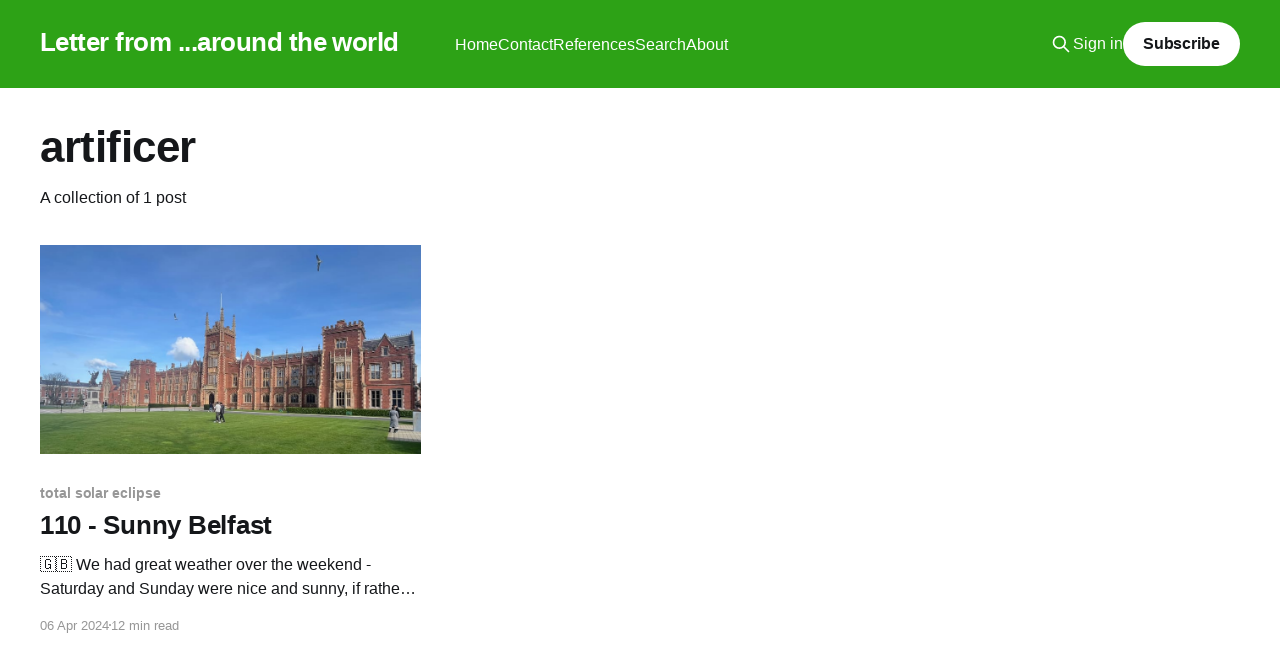

--- FILE ---
content_type: text/html; charset=utf-8
request_url: https://rogerprice.me/tag/artificer/
body_size: 3335
content:
<!DOCTYPE html>
<html lang="en">
<head>

    <title>artificer - Letter from ...around the world</title>
    <meta charset="utf-8" />
    <meta http-equiv="X-UA-Compatible" content="IE=edge" />
    <meta name="HandheldFriendly" content="True" />
    <meta name="viewport" content="width=device-width, initial-scale=1.0" />
    
    <link rel="preload" as="style" href="https://rogerprice.me/assets/built/screen.css?v=edc8f40daa" />
    <link rel="preload" as="script" href="https://rogerprice.me/assets/built/casper.js?v=edc8f40daa" />

    <link rel="stylesheet" type="text/css" href="https://rogerprice.me/assets/built/screen.css?v=edc8f40daa" />

    <link rel="canonical" href="https://rogerprice.me/tag/artificer/">
    <meta name="referrer" content="no-referrer-when-downgrade">
    
    <meta property="og:site_name" content="Letter from ...around the world">
    <meta property="og:type" content="website">
    <meta property="og:title" content="artificer - Letter from ...around the world">
    <meta property="og:url" content="https://rogerprice.me/tag/artificer/">
    <meta property="og:image" content="https://rogerprice.me/content/images/size/w1200/2022/04/IMG_7983--1-.jpeg">
    <meta property="article:publisher" content="https://www.facebook.com/antwerpenR/">
    <meta name="twitter:card" content="summary_large_image">
    <meta name="twitter:title" content="artificer - Letter from ...around the world">
    <meta name="twitter:url" content="https://rogerprice.me/tag/artificer/">
    <meta name="twitter:image" content="https://rogerprice.me/content/images/size/w1200/2022/04/IMG_7983--1-.jpeg">
    <meta name="twitter:site" content="@antwerpenr">
    <meta property="og:image:width" content="1200">
    <meta property="og:image:height" content="695">
    
    <script type="application/ld+json">
{
    "@context": "https://schema.org",
    "@type": "Series",
    "publisher": {
        "@type": "Organization",
        "name": "Letter from ...around the world",
        "url": "https://rogerprice.me/",
        "logo": {
            "@type": "ImageObject",
            "url": "https://rogerprice.me/favicon.ico",
            "width": 48,
            "height": 48
        }
    },
    "url": "https://rogerprice.me/tag/artificer/",
    "name": "artificer",
    "mainEntityOfPage": "https://rogerprice.me/tag/artificer/"
}
    </script>

    <meta name="generator" content="Ghost 6.14">
    <link rel="alternate" type="application/rss+xml" title="Letter from ...around the world" href="https://rogerprice.me/rss/">
    <script defer src="https://cdn.jsdelivr.net/ghost/portal@~2.57/umd/portal.min.js" data-i18n="true" data-ghost="https://rogerprice.me/" data-key="bfb3b2f7ef09437883c03cb9f1" data-api="https://rogerprice.ghost.io/ghost/api/content/" data-locale="en" crossorigin="anonymous"></script><style id="gh-members-styles">.gh-post-upgrade-cta-content,
.gh-post-upgrade-cta {
    display: flex;
    flex-direction: column;
    align-items: center;
    font-family: -apple-system, BlinkMacSystemFont, 'Segoe UI', Roboto, Oxygen, Ubuntu, Cantarell, 'Open Sans', 'Helvetica Neue', sans-serif;
    text-align: center;
    width: 100%;
    color: #ffffff;
    font-size: 16px;
}

.gh-post-upgrade-cta-content {
    border-radius: 8px;
    padding: 40px 4vw;
}

.gh-post-upgrade-cta h2 {
    color: #ffffff;
    font-size: 28px;
    letter-spacing: -0.2px;
    margin: 0;
    padding: 0;
}

.gh-post-upgrade-cta p {
    margin: 20px 0 0;
    padding: 0;
}

.gh-post-upgrade-cta small {
    font-size: 16px;
    letter-spacing: -0.2px;
}

.gh-post-upgrade-cta a {
    color: #ffffff;
    cursor: pointer;
    font-weight: 500;
    box-shadow: none;
    text-decoration: underline;
}

.gh-post-upgrade-cta a:hover {
    color: #ffffff;
    opacity: 0.8;
    box-shadow: none;
    text-decoration: underline;
}

.gh-post-upgrade-cta a.gh-btn {
    display: block;
    background: #ffffff;
    text-decoration: none;
    margin: 28px 0 0;
    padding: 8px 18px;
    border-radius: 4px;
    font-size: 16px;
    font-weight: 600;
}

.gh-post-upgrade-cta a.gh-btn:hover {
    opacity: 0.92;
}</style>
    <script defer src="https://cdn.jsdelivr.net/ghost/sodo-search@~1.8/umd/sodo-search.min.js" data-key="bfb3b2f7ef09437883c03cb9f1" data-styles="https://cdn.jsdelivr.net/ghost/sodo-search@~1.8/umd/main.css" data-sodo-search="https://rogerprice.ghost.io/" data-locale="en" crossorigin="anonymous"></script>
    
    <link href="https://rogerprice.me/webmentions/receive/" rel="webmention">
    <script defer src="/public/cards.min.js?v=edc8f40daa"></script>
    <link rel="stylesheet" type="text/css" href="/public/cards.min.css?v=edc8f40daa">
    <script defer src="/public/comment-counts.min.js?v=edc8f40daa" data-ghost-comments-counts-api="https://rogerprice.me/members/api/comments/counts/"></script>
    <script defer src="/public/member-attribution.min.js?v=edc8f40daa"></script><style>:root {--ghost-accent-color: #2da216;}</style>

</head>
<body class="tag-template tag-artificer is-head-left-logo has-cover">
<div class="viewport">

    <header id="gh-head" class="gh-head outer">
        <div class="gh-head-inner inner">
            <div class="gh-head-brand">
                <a class="gh-head-logo no-image" href="https://rogerprice.me">
                        Letter from ...around the world
                </a>
                <button class="gh-search gh-icon-btn" aria-label="Search this site" data-ghost-search><svg xmlns="http://www.w3.org/2000/svg" fill="none" viewBox="0 0 24 24" stroke="currentColor" stroke-width="2" width="20" height="20"><path stroke-linecap="round" stroke-linejoin="round" d="M21 21l-6-6m2-5a7 7 0 11-14 0 7 7 0 0114 0z"></path></svg></button>
                <button class="gh-burger" aria-label="Main Menu"></button>
            </div>

            <nav class="gh-head-menu">
                <ul class="nav">
    <li class="nav-home"><a href="https://rogerprice.me/">Home</a></li>
    <li class="nav-contact"><a href="https://rogerprice.me/contact/">Contact</a></li>
    <li class="nav-references"><a href="https://rogerprice.me/references/">References</a></li>
    <li class="nav-search"><a href="#/search">Search</a></li>
    <li class="nav-about"><a href="https://rogerprice.me/about/">About</a></li>
</ul>

            </nav>

            <div class="gh-head-actions">
                    <button class="gh-search gh-icon-btn" aria-label="Search this site" data-ghost-search><svg xmlns="http://www.w3.org/2000/svg" fill="none" viewBox="0 0 24 24" stroke="currentColor" stroke-width="2" width="20" height="20"><path stroke-linecap="round" stroke-linejoin="round" d="M21 21l-6-6m2-5a7 7 0 11-14 0 7 7 0 0114 0z"></path></svg></button>
                    <div class="gh-head-members">
                                <a class="gh-head-link" href="#/portal/signin" data-portal="signin">Sign in</a>
                                <a class="gh-head-button" href="#/portal/signup" data-portal="signup">Subscribe</a>
                    </div>
            </div>
        </div>
    </header>

    <div class="site-content">
        
<main id="site-main" class="site-main outer">
<div class="inner posts">
    <div class="post-feed">

        <section class="post-card post-card-large">


            <div class="post-card-content">
            <div class="post-card-content-link">
                <header class="post-card-header">
                    <h2 class="post-card-title">artificer</h2>
                </header>
                <div class="post-card-excerpt">
                        A collection of 1 post
                </div>
            </div>
            </div>

        </section>

            
<article class="post-card post tag-total-solar-eclipse tag-ni-bitcoin-meetup tag-elephants-in-the-room tag-bitcoin-basics tag-erik tag-dn-comply tag-bitcoin-review tag-nvk tag-umbrel-1-0 tag-robosats tag-phoenixd tag-mutiny-wallet tag-cashu tag-multinuteral-payments tag-lightning-multi-path-payments tag-mpp tag-air-bnb-policy-update tag-money-as-equity tag-f0xr tag-the-purge tag-chesterfield tag-pfizer tag-artificer tag-howdie-mickoski tag-static-in-the-attic tag-isaiahs-job tag-caesars-messiah tag-gospel-of-thomas tag-nag-hammadi tag-pandemic-treaty tag-ihrrc tag-public-comment tag-james-roguski">

    <a class="post-card-image-link" href="/110-sunny-belfast/">

        <img class="post-card-image"
            srcset="/content/images/size/w300/2024/04/IMG_8653.jpeg 300w,
                    /content/images/size/w600/2024/04/IMG_8653.jpeg 600w,
                    /content/images/size/w1000/2024/04/IMG_8653.jpeg 1000w,
                    /content/images/size/w2000/2024/04/IMG_8653.jpeg 2000w"
            sizes="(max-width: 1000px) 400px, 800px"
            src="/content/images/size/w600/2024/04/IMG_8653.jpeg"
            alt="110 - Sunny Belfast"
            loading="lazy"
        />


    </a>

    <div class="post-card-content">

        <a class="post-card-content-link" href="/110-sunny-belfast/">
            <header class="post-card-header">
                <div class="post-card-tags">
                        <span class="post-card-primary-tag">total solar eclipse</span>
                </div>
                <h2 class="post-card-title">
                    110 - Sunny Belfast
                </h2>
            </header>
                <div class="post-card-excerpt">🇬🇧 We had great weather over the weekend - Saturday and Sunday were nice and sunny, if rather chilly. We have been really busy with all sorts of family commitments every day. It was nice to have the Belgians visit us here and we did all have a good time at</div>
        </a>

        <footer class="post-card-meta">
            <time class="post-card-meta-date" datetime="2024-04-06">06 Apr 2024</time>
                <span class="post-card-meta-length">12 min read</span>
                <script
    data-ghost-comment-count="65f4eb467f4ec8000180cc7a"
    data-ghost-comment-count-empty=""
    data-ghost-comment-count-singular="comment"
    data-ghost-comment-count-plural="comments"
    data-ghost-comment-count-tag="span"
    data-ghost-comment-count-class-name=""
    data-ghost-comment-count-autowrap="true"
>
</script>
        </footer>

    </div>

</article>

    </div>

    <nav class="pagination">
    <span class="page-number">Page 1 of 1</span>
</nav>

    
</div>
</main>

    </div>

    <footer class="site-footer outer">
        <div class="inner">
            <section class="copyright"><a href="https://rogerprice.me">Letter from ...around the world</a> &copy; 2026</section>
            <nav class="site-footer-nav">
                <ul class="nav">
    <li class="nav-data-privacy"><a href="https://rogerprice.me/privacy/">Data &amp; privacy</a></li>
    <li class="nav-contact"><a href="https://rogerprice.me/contact/">Contact</a></li>
    <li class="nav-contribute"><a href="https://rogerprice.me/contribute/">Contribute →</a></li>
</ul>

            </nav>
            <div class="gh-powered-by"><a href="https://ghost.org/" target="_blank" rel="noopener">Powered by Ghost</a></div>
        </div>
    </footer>

</div>


<script
    src="https://code.jquery.com/jquery-3.5.1.min.js"
    integrity="sha256-9/aliU8dGd2tb6OSsuzixeV4y/faTqgFtohetphbbj0="
    crossorigin="anonymous">
</script>
<script src="https://rogerprice.me/assets/built/casper.js?v=edc8f40daa"></script>
<script>
$(document).ready(function () {
    // Mobile Menu Trigger
    $('.gh-burger').click(function () {
        $('body').toggleClass('gh-head-open');
    });
    // FitVids - Makes video embeds responsive
    $(".gh-content").fitVids();
});
</script>



</body>
</html>
